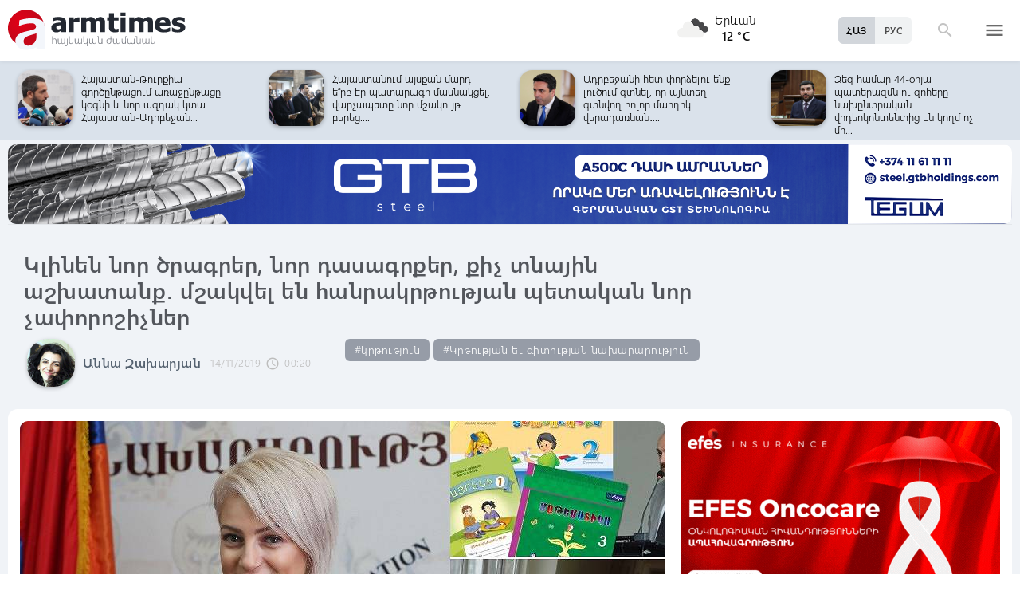

--- FILE ---
content_type: text/html; charset=UTF-8
request_url: https://www.armtimes.com/hy/article/173773
body_size: 15657
content:
<!DOCTYPE html>
<html lang="hy">
<head>
  <meta charset="utf-8" />
  <meta http-equiv="X-UA-Compatible" content="IE=edge,chrome=1" />
  <meta name="viewport" content="width=device-width, initial-scale=1.0, maximum-scale=1.0" />
  <title>Կլինեն նոր ծրագրեր, նոր դասագրքեր, քիչ տնային աշխատանք․ մշակվել են հանրակրթության պետական նոր չափորոշիչներ</title>
  <meta name="description" content="Եվ կարեւոր է, որ մենք փորձում ենք ոչ թե առարկաներ ավելացնել, այլ թեմաները ինտեգրել առարկաների մեջ: Այդ փաստաթղթում մշակվել է, թե դպրոցը ավարտելուց հետո աշակերտը ինչ կարողություն պետք է ունենա։ " />
  <meta content="ovgVYcZz2ORmTYUWl14ZQbbm0uFkOi0qLG1aAVrl" name="csrf-token" />
  
  <link rel="apple-touch-icon" sizes="57x57" href="/assets/ico/apple-icon-57x57.png">
  <link rel="apple-touch-icon" sizes="60x60" href="/assets/ico/apple-icon-60x60.png">
  <link rel="apple-touch-icon" sizes="72x72" href="/assets/ico/apple-icon-72x72.png">
  <link rel="apple-touch-icon" sizes="76x76" href="/assets/ico/apple-icon-76x76.png">
  <link rel="apple-touch-icon" sizes="114x114" href="/assets/ico/apple-icon-114x114.png">
  <link rel="apple-touch-icon" sizes="120x120" href="/assets/ico/apple-icon-120x120.png">
  <link rel="apple-touch-icon" sizes="144x144" href="/assets/ico/apple-icon-144x144.png">
  <link rel="apple-touch-icon" sizes="152x152" href="/assets/ico/apple-icon-152x152.png">
  <link rel="apple-touch-icon" sizes="180x180" href="/assets/ico/apple-icon-180x180.png">
  <link rel="icon" type="image/png" sizes="192x192"  href="/assets/ico/android-icon-192x192.png">
  <link rel="icon" type="image/png" sizes="32x32" href="/assets/ico/favicon-32x32.png">
  <link rel="icon" type="image/png" sizes="96x96" href="/assets/ico/favicon-96x96.png">
  <link rel="icon" type="image/png" sizes="16x16" href="/assets/ico/favicon-16x16.png">
  <link rel="manifest" href="/assets/ico/manifest.json">
  <meta name="msapplication-TileColor" content="#ffffff">
  <meta name="msapplication-TileImage" content="/assets/ico/ms-icon-144x144.png">
  <meta name="theme-color" content="#ffffff">
  <link rel="stylesheet" type="text/css" href="/assets/css/application.css?v=4" />
  <link href="https://fonts.googleapis.com/icon?family=Material+Icons" rel="stylesheet">
  <link rel="publisher" href="https://plus.google.com/+ArmtimesNewspaper">
  <meta property="fb:admins" content="1020410409">
<meta property="fb:app_id" content="1465201973691735">
<meta property="og:site_name" content="Armtimes.com">
<meta property="og:type" content="article"> 
<meta property="og:url" content="https://armtimes.com/hy/article/173773"> 
<meta property="og:title" content="Կլինեն նոր ծրագրեր, նոր դասագրքեր, քիչ տնային աշխատանք․ մշակվել են հանրակրթության պետական նոր չափորոշիչներ"> 
<meta property="og:description" content="Եվ կարեւոր է, որ մենք փորձում ենք ոչ թե առարկաներ ավելացնել, այլ թեմաները ինտեգրել առարկաների մեջ: Այդ փաստաթղթում մշակվել է, թե դպրոցը ավարտելուց հետո աշակերտը ինչ կարողություն պետք է ունենա։"> 
<meta property="og:image" itemprop="image" content="https://armtimes.com/static/article/17/37/73/173773.jpg"> 
<!-- <meta property="article:published_time" content="2016-08-26T22:48:51+04:00">
<meta property="article:modified_time" content="2016-08-26T22:48:51+04:00"> -->
<meta property="article:publisher" content="https://www.facebook.com/armtimes.hy">    <script>window.yaContextCb = window.yaContextCb || []</script>
</head>

<body>

<div data-id="11" class="ad background-ad"><style>
		.rail-container {
			position: sticky;
			left: 0;
			right: 0;
			top: 0;
			z-index: 999;
		}

		.rail {
			background-color:#f4f4f4;
			position: absolute;
			height: 100vh;
			width: calc((100vw - 1280px) / 2);
                        object-fit: contain;
		}

		.rail.left {
			left: auto;
			right: 100%;
			padding:0;
		}

		.rail.right {
			left: 100%;
			right: auto;
			padding:0;
		}
	</style>

	<div class="container rail-container">
		<a href="https://conversebank.onelink.me/aoEW/qwmx2szo" target="blank">
                        <img src="https://armtimes.com/static/content/azds/converse-1.gif" class="rail left" />
		</a>
		<a href="https://conversebank.onelink.me/aoEW/qwmx2szo" target="blank">
                        <img src="https://armtimes.com/static/content/azds/converse-1.gif" class="rail right" />
		</a>
	</div></div><div id="fb-root"></div>
    <!-- header start -->

<header class="top-menu shadow-sm">
	<div class="progress absolute hiddendiv">
	  <div class="indeterminate"></div>
	</div>
	<div class="container row menu-cont">
		<div class="col s2 m5 l5 marg-top-9 ">
			<a href="/hy" class="hide-on-small-only"><img src="/assets/images/logo.svg" class="mainlogo"></a>
			<a href="/hy" class="marg-top-6 minlogo show-on-small-only hide-on-med-and-up"><img src="/assets/images/minlogo.svg" alt=""></a>
		</div>
		<div class="col s7 m5 l4 right-align valign-wrapper meteo">

			<img src="http://openweathermap.org/img/wn/04n@2x.png" width="56px">
			<p class="weathercel  center-align"> Երևան <br> <strong> 12 °C </strong></p>
		</div>
		<div class="col s3 m2 l3 valign-wrapper searchmenu">

			<div class="language right pad-right-12">
														<a href="/ru/article/173773" class="bold col  right marg-0">РУС</a>
																			<a href="#" class="bold col  right marg-0 selected">ՀԱՅ</a>
												</div>

			<div class="dropdown">
				<i id="search-icon" class="dropicon material-icons"><span>search</span><span>close</span></i>
				<div class="searchcont dropcontainer shadow-sm ">
					<div class="container row">
						<div class="input-field col s12 m9 l10 marg-0">
							<form action="/hy/search" method="get" accept-charset="utf-8">
								<i class="material-icons prefix">search</i>
								<input id="icon_prefix" name="q" type="text" class="validate" placeholder="որոնել...">
							</form>
						</div>
						
					</div>
				</div>
			</div>

			<div class="dropdown">
				<i id="menu-icon" data-open="menu" data-close="close" class="dropicon  material-icons "><span>menu</span><span>close</span></i>
				<div class="dropcontainer shadow menucont">
					<ul class="container">
																		<li class="col s12 m6 l3">
							<h4>
								<a href="/hy/article/politics" class="medfont">Քաղաքական</a>
							</h4>
							<div class="menu-tags smooth">
																								<a href="/hy/hashtag/Parliament">#Ազգային ժողով</a>
																																<a href="/hy/hashtag/yntrutyunner">#ընտրություններ</a>
																																<a href="/hy/hashtag/kusaktsutyunner">#կուսակցություններ</a>
																							</div>
						</li>
																								<li class="col s12 m6 l3">
							<h4>
								<a href="/hy/article/economy" class="medfont">Տնտեսություն</a>
							</h4>
							<div class="menu-tags smooth">
																								<a href="/hy/hashtag/ardyunaberutyun">#արդյունաբերություն</a>
																																<a href="/hy/hashtag/gyughatntesutyun">#գյուղատնտեսություն</a>
																																																<a href="/hy/hashtag/budget">#բյուջե</a>
																																<a href="/hy/hashtag/banker">#բանկեր</a>
																							</div>
						</li>
																								<li class="col s12 m6 l3">
							<h4>
								<a href="/hy/article/society" class="medfont">Հասարակություն</a>
							</h4>
							<div class="menu-tags smooth">
																								<a href="/hy/hashtag/zangvatsayinmijotsarum">#զանգվածային միջոցառում</a>
																																<a href="/hy/hashtag/aghqatutyun">#աղքատություն</a>
																																<a href="/hy/hashtag/transport">#տրանսպորտ</a>
																																<a href="/hy/hashtag/krtutyun">#կրթություն</a>
																																<a href="/hy/hashtag/aroghjapahutyun">#առողջապահություն</a>
																							</div>
						</li>
																								<li class="col s12 m6 l3">
							<h4>
								<a href="/hy/article/culture" class="medfont">Մշակույթ</a>
							</h4>
							<div class="menu-tags smooth">
																								<a href="/hy/hashtag/tatron">#թատրոն</a>
																																<a href="/hy/hashtag/kino">#կինո</a>
																																<a href="/hy/hashtag/grakanutyun">#գրականություն</a>
																																<a href="/hy/hashtag/kerparvest">#կերպարվեստ</a>
																																<a href="/hy/hashtag/ergarvest">#երգարվեստ</a>
																							</div>
						</li>
																								<li class="col s12 m6 l3">
							<h4>
								<a href="/hy/article/rights" class="medfont">Իրավունք</a>
							</h4>
							<div class="menu-tags smooth">
																								<a href="/hy/hashtag/spanutyun">#սպանություն</a>
																																<a href="/hy/hashtag/hartsaqnnutyun">#հարցաքննություն</a>
																																<a href="/hy/hashtag/kalanq">#կալանք</a>
																																<a href="/hy/hashtag/vostikanutyun">#ՀՀ ոստիկանություն</a>
																																<a href="/hy/hashtag/datakannist">#դատական նիստ</a>
																							</div>
						</li>
																								<li class="col s12 m6 l3">
							<h4>
								<a href="/hy/article/world" class="medfont">Միջազգային</a>
							</h4>
							<div class="menu-tags smooth">
																								<a href="/hy/hashtag/eatm">#ԵԱՏՄ</a>
																																<a href="/hy/hashtag/taratsashrjan">#տարածաշրջան</a>
																																<a href="/hy/hashtag/Evramiutyun">#Եվրամիություն</a>
																																<a href="/hy/hashtag/RusastaniDashnutyun">#Ռուսաստանի Դաշնություն</a>
																																<a href="/hy/hashtag/AMN">#ԱՄՆ</a>
																							</div>
						</li>
																								<li class="col s12 m6 l3">
							<h4>
								<a href="/hy/article/sport" class="medfont">Սպորտ</a>
							</h4>
							<div class="menu-tags smooth">
																								<a href="/hy/hashtag/haykakansport">#հայկական սպորտ</a>
																																<a href="/hy/hashtag/Olimpiakankhagher">#Օլիմպիական խաղեր</a>
																																<a href="/hy/hashtag/football">#ֆուտբոլ</a>
																																<a href="/hy/hashtag/shakhmat">#շախմատ</a>
																							</div>
						</li>
																								<li class="col s12 m6 l3">
							<h4>
								<a href="/hy/article/official" class="medfont">Պաշտոնական</a>
							</h4>
							<div class="menu-tags smooth">
																								<a href="/hy/hashtag/nshanakumner">#նշանակումներ</a>
																																<a href="/hy/hashtag/azatumner">#ազատումներ</a>
																																<a href="/hy/hashtag/aytser">#այցեր</a>
																																<a href="/hy/hashtag/handipumner">#հանդիպումներ</a>
																																<a href="/hy/hashtag/voroshumner">#որոշումներ</a>
																							</div>
						</li>
																																																																								<li class="col s12 m6 l3">
							<h4>
								<a href="/hy/article/editorial" class="medfont">Խմբագրական</a>
							</h4>
							<div class="menu-tags smooth">
																								<a href="/hy/hashtag/ynddimutyun">#ընդդիմություն</a>
																																<a href="/hy/hashtag/HHkarravarutyun">#ՀՀ կառավարություն</a>
																																<a href="/hy/hashtag/kusaktsutyunner">#կուսակցություններ</a>
																																<a href="/hy/hashtag/Tavshyaheghapohkutyun">#թավշյա հեղափոխություն</a>
																							</div>
						</li>
																								<li class="col s12 m6 l3">
							<h4>
								<a href="/hy/article/healthcare" class="medfont">Առողջապահություն</a>
							</h4>
							<div class="menu-tags smooth">
																								<a href="/hy/hashtag/patvastum">#պատվաստում</a>
																																<a href="/hy/hashtag/MinistryofHealthcare">#Առողջապահության նախարարություն</a>
																																<a href="/hy/hashtag/ArsenTorosyan">#Արսեն Թորոսյան</a>
																																<a href="/hy/hashtag/bzhshkakankentron">#բժշկական կենտրոն</a>
																							</div>
						</li>
																								<li class="col s12 m6 l3">
							<h4>
								<a href="/hy/article/education" class="medfont">Կրթություն</a>
							</h4>
							<div class="menu-tags smooth">
																								<a href="/hy/hashtag/Mankapartez">#մանկապարտեզ</a>
																																<a href="/hy/hashtag/dprocner">#դպրոցներ</a>
																																<a href="/hy/hashtag/KGN">#Կրթության եւ գիտության նախարարություն</a>
																																<a href="/hy/hashtag/buh">#բուհ</a>
																							</div>
						</li>
																																									</ul>
				</div>
			</div>

		</div>
	</div>
</header>
<!-- header end -->
    <div class="slider-cont article ">

	<div id="top-slider-cont" class=" slider-cont owl-cont">
    <div class="container">
      <div id="top-slider" class="row">
                        <div class="item ">
            <div class="col s4 slide-img ">
                                                <img src="/static/article/32/97/45/s-329745.jpg" class="circle w100 shadow">
                                
            </div>
            <a href="/hy/article/329745"  class="col s8 smallfont marg-0  pad-top-3">Կաշառքը ստանալուց անմիջապես հետո ՊԵԿ գլխավոր օպերլիազորներ են ձերբակալվել</a>
        </div>
                        <div class="item ">
            <div class="col s4 slide-img ">
                                                <img src="/static/article/32/97/18/s-329718.jpg" class="circle w100 shadow">
                                
            </div>
            <a href="/hy/article/329718"  class="col s8 smallfont marg-0  pad-top-3">Ucom-ի ֆիքսված կապի ցանցի ծառայությունները հասանելի են Զովունիում</a>
        </div>
                        <div class="item ">
            <div class="col s4 slide-img ">
                                                <img src="/static/article/32/97/36/s-329736.jpg" class="circle w100 shadow">
                                
            </div>
            <a href="/hy/article/329736"  class="col s8 smallfont marg-0  pad-top-3">Աբովյանին կվերադարձվի զբոսայգու տարածք հանդիսացած հողամասը․ համայնքապետի հետ...</a>
        </div>
                        <div class="item ">
            <div class="col s4 slide-img ">
                                                <img src="/static/article/32/97/30/s-329730.jpg" class="circle w100 shadow">
                                
            </div>
            <a href="/hy/article/329730"  class="col s8 smallfont marg-0  pad-top-3">Վալերի Օսիպյանին ու կինը հրավիրվել են Գլխավոր դատախազություն</a>
        </div>
                        <div class="item ">
            <div class="col s4 slide-img ">
                                                <img src="/static/article/32/97/25/s-329725.jpg" class="circle w100 shadow">
                                
            </div>
            <a href="/hy/article/329725"  class="col s8 smallfont marg-0  pad-top-3">Հայաստան-Թուրքիա գործընթացում առաջընթացը կօգնի և նոր ազդակ կտա Հայաստան-Ադրբեջան...</a>
        </div>
                        <div class="item ">
            <div class="col s4 slide-img ">
                                                <img src="/static/article/32/97/24/s-329724.jpg" class="circle w100 shadow">
                                
            </div>
            <a href="/hy/article/329724"  class="col s8 smallfont marg-0  pad-top-3">Հայաստանում այսքան մարդ ե՞րբ էր պատարագի մասնակցել, վարչապետը նոր մշակույթ բերեց....</a>
        </div>
                        <div class="item ">
            <div class="col s4 slide-img ">
                                                <img src="/static/article/32/97/23/s-329723.jpg" class="circle w100 shadow">
                                
            </div>
            <a href="/hy/article/329723"  class="col s8 smallfont marg-0  pad-top-3">Ադրբեջանի հետ փորձելու ենք լուծում գտնել, որ այնտեղ գտնվող բոլոր մարդիկ վերադառնան․...</a>
        </div>
                        <div class="item ">
            <div class="col s4 slide-img ">
                                                <img src="/static/article/32/97/15/s-329715.jpg" class="circle w100 shadow">
                                
            </div>
            <a href="/hy/article/329715"  class="col s8 smallfont marg-0  pad-top-3">Ձեզ համար 44-օրյա պատերազմն ու զոհերը նախընտրական վիդեոկոնտենտից էն կողմ ոչ մի...</a>
        </div>
                        <div class="item ">
            <div class="col s4 slide-img ">
                                                <img src="/static/article/32/97/10/s-329710.jpg" class="circle w100 shadow">
                                
            </div>
            <a href="/hy/article/329710"  class="col s8 smallfont marg-0  pad-top-3">Դավթաշենի կամրջի տակ հայտնաբերվել է տղամարդու մարմին</a>
        </div>
                        <div class="item ">
            <div class="col s4 slide-img ">
                                                <img src="/static/article/32/97/11/s-329711.jpg" class="circle w100 shadow">
                                
            </div>
            <a href="/hy/article/329711"  class="col s8 smallfont marg-0  pad-top-3">Մեկնարկել են Հայաստանի խորհրդարանի 8-րդ գումարման վերջին նստաշրջանի աշխատան...</a>
        </div>
                        <div class="item ">
            <div class="col s4 slide-img ">
                                                <img src="/static/article/32/97/09/s-329709.jpg" class="circle w100 shadow">
                                
            </div>
            <a href="/hy/article/329709"  class="col s8 smallfont marg-0  pad-top-3">Սպիտակի թիվ 3 մանկապարտեզը կառուցվել և հագեցվել է գույքով. վարչապետը տեսանյութ...</a>
        </div>
                        <div class="item ">
            <div class="col s4 slide-img ">
                                                <img src="/static/article/32/97/01/s-329701.jpg" class="circle w100 shadow">
                                
            </div>
            <a href="/hy/article/329701"  class="col s8 smallfont marg-0  pad-top-3">Բարի լույս, լավ օր և սիրում եմ բոլորիդ. Նիկոլ Փաշինյան</a>
        </div>
                        <div class="item ">
            <div class="col s4 slide-img ">
                                                <img src="/static/article/32/97/00/s-329700.jpg" class="circle w100 shadow">
                                
            </div>
            <a href="/hy/article/329700"  class="col s8 smallfont marg-0  pad-top-3">Արժանապատվության ո՞ր դրսևորմամբ տարածաշրջանի ամենաաղքատ երկրում Քոչարյանները...</a>
        </div>
                        <div class="item ">
            <div class="col s4 slide-img ">
                                                <img src="/static/article/32/96/96/s-329696.jpg" class="circle w100 shadow">
                                
            </div>
            <a href="/hy/article/329696"  class="col s8 smallfont marg-0  pad-top-3">Էլեմենտար պարկեշտության պարագայում Օսկանյանը պետք է ամաչեր մեր գլխին բերած «դիվանագիտական...</a>
        </div>
                        <div class="item ">
            <div class="col s4 slide-img ">
                                                <img src="/static/article/32/96/83/s-329683.jpg" class="circle w100 shadow">
                                
            </div>
            <a href="/hy/article/329683"  class="col s8 smallfont marg-0  pad-top-3">Սամվել Կարապետյանը վերադարձել է տուն․ կրկին տնային կալանք է կիրառվել</a>
        </div>
                        <div class="item ">
            <div class="col s4 slide-img ">
                                                <img src="/static/article/32/96/79/s-329679.jpg" class="circle w100 shadow">
                                
            </div>
            <a href="/hy/article/329679"  class="col s8 smallfont marg-0  pad-top-3">Ես ու իմ աշխարհի գանձը․ Գևորգ Սուջյանը որդու հետ լուսանկար է հրապարակել</a>
        </div>
                        <div class="item ">
            <div class="col s4 slide-img ">
                                                <img src="/static/article/32/96/78/s-329678.jpg" class="circle w100 shadow">
                                
            </div>
            <a href="/hy/article/329678"  class="col s8 smallfont marg-0  pad-top-3">Լրագրողների «խայտառակ բացահայտումը»․ Չախոյան</a>
        </div>
                        <div class="item ">
            <div class="col s4 slide-img ">
                                                <img src="/static/article/32/96/72/s-329672.jpg" class="circle w100 shadow">
                                
            </div>
            <a href="/hy/article/329672"  class="col s8 smallfont marg-0  pad-top-3">Հերիք է հա, անընդհատ Փաշինյան, Փաշինյան, ինքն ի՞նչ կապ ունի, եկեղեցի է, պատարագ...</a>
        </div>
                        <div class="item ">
            <div class="col s4 slide-img ">
                                                <img src="/static/article/32/96/68/s-329668.jpg" class="circle w100 shadow">
                                
            </div>
            <a href="/hy/article/329668"  class="col s8 smallfont marg-0  pad-top-3">Կանգնեց մորս սիրտը, որի մեջ տեղավորվում էինք բոլորս. Զառա Արամյանի դուստրը հայտնել...</a>
        </div>
                        <div class="item ">
            <div class="col s4 slide-img ">
                                                <img src="/static/article/32/96/60/s-329660.jpg" class="circle w100 shadow">
                                
            </div>
            <a href="/hy/article/329660"  class="col s8 smallfont marg-0  pad-top-3">Տեր Ավետիս ավագ քահանա Դանիելյանը միացել է ՀԱԵ բարենորոգման նախաձեռնության�...</a>
        </div>
            </div>  
    </div>
</div>	<div class="container pad-top-6">
		<div data-id="16" class="ad "><a href='https://gtbholdings.com/' class='links'  target='_blank'  rel='nofollow'><img src="/static/ad/49/6238b41582c379383a24ff538c705fc3.png" width="100%" height="" alt=""  style="cursor:pointer"></a></div>	</div>
	<!-- Article Page Start -->
	<div class="container row titlecontainer ">
		<div class="titlecont col s12 m8 l9">
			<h1 class="article-title">Կլինեն նոր ծրագրեր, նոր դասագրքեր, քիչ տնային աշխատանք․ մշակվել են հանրակրթության պետական նոր չափորոշիչներ</h1>
			<div class="datetab row">
								<div class="article-author s12 m8 l3">
					<img src="/static/authors/s-3.jpg" class="shadow">
					<a href="/hy/authors/3" class="bold">Աննա Զախարյան</a>
				</div>
								<div class="grey-text text-lighten-1 article">
					<span class="datetext">14/11/2019</span>
					<i class="material-icons">schedule</i><span class="datetext">00:20</span>
				</div>
								<div class="article-tags smooth s12 m8 l6">
																	<a href="/hy/hashtag/krtutyun">#կրթություն</a>
																							<a href="/hy/hashtag/KGN">#Կրթության եւ գիտության նախարարություն</a>
															</div>
							</div>
		</div>
	</div>
	<div class="container row pad-bot-12">
			</div>
	<div class="container row mainnewscont">
		<div class="col s12 m12 l8 pad-left-0 mainnews">
			<!-- <img src="/static/image.jpg" class="w100"> -->
					    					<img src="/static/article/17/37/73/173773.jpg?0d2a558f" class="w100">
										<div class="pad-all-0">
							</div>
						<p>Դպրոցական երեխա ունեցող ծնողների դժգոհությունները հիմնականում եւ արդեն տարիներ շարունակ նույնաբովանդակ են․ նրանք բողոքում են անհաջող դասագրքերից ու ուսումնական ծրագրերից, երեխաներին գերծանրաբեռնելուց եւ տնային առաջադրանքների մեծ ծավալից ու բարդությունից, որոնցից երբեմն նույնիսկ իրենք են դժվարությամբ գլուխ հանում։</p>
<p>&laquo;Տնային առաջադրանքները շատ են, բարդ եւ անիմաստ։ Օրինակ &laquo;Մայրենիից&raquo; կան առաջադրանքներ, որոնք կարող են բանավոր արվել, բայց հանձնարարում են գրավոր։ Երեխայի համար անհասանելի առաջադրանքներ են ։ Շատ դեպքերում նույնիսկ ես եմ երկար մտածում այդ առաջադրանքների ուղղությամբ։ Ամեն օր մեկ-երկու թերթ տնային առաջադրանք ենք գրում։ Մյուս առարկաների դեպքում էլ, դասերը պատմելուց բացի, հանձնարարում են դասի վերջում նշված հարցերին գրավոր պատասխանել։ Այդ ամենը երկար ժամանակ է պահանջում&raquo;,- ասում է &nbsp;հինգերորդ դասարանցի աշակերտի մայր Քիստինե Մանուկյանը։</p>
									<!--  AdRiver code START. Type:AjaxJS Site: Armtimes BN:7 -->
									<div id="adriver_banner_519219647" style="padding:0"></div>
									<script type="text/javascript">
									new adriver("adriver_banner_519219647", {sid:216566, bt:52, bn:7});
									</script>

									<!--  AdRiver code END  -->
								
<p>Ժամը 07։30-ին, ըստ նրա, երեխան արթնանում է, 14։00-ին վերադառնում դպրոցից, իսկ դրանից հետո էլ մի քանի ժամ տրամադրում տնային առաջադրանքները կատարելուն։ &laquo;Երկու ժամ հնարավոր չի լինում դասերից կտրվի, հանգստանա։ Ժամը 23։00-24։00-ին հազիվ ավարտում ենք։ Երբ ուսուցիչներին հայտնում ենք մեր դժգոհությունը, պատասխանում են, որ ծրագրերն են այդպիսին&raquo;,- նշում է նա։</p>
<p>ՀՀ կրթության, գիտության, մշակույթի եւ սպորտի նախարարությունում քաջատեղյակ են դասագրքերի եւ ուսումնական ծրագրերի հետ կապված դժգոհություններին: Ավելին, այստեղ արդեն նախաձեռնել են համապատասխան փոփոխություններ: Գերատեսչությունը մշակել է հանրակրթության պետական նոր չափորոշիչներ, ինչին հաջորդելու են առարկայական չափորոշիչների, ծրագրերի փոփոխությունը, ապա եւ նոր դասագրքերի, դասավանդման եւ ուսումնառության նյութերի մշակումը։ Զուգահեռաբար պետք է իրականացվեն ուսուցիչների վերապատրաստումներ։ Նախատեսվում է գործընթացի ավարտին ունենալ նաեւ ինտեգրված առարկաներ, աշակերտի կրճատված ծանրաբեռնվածություն դպրոցում ու տանը։</p>
<p>Պետական չափորոշիչներով, ըստ կրթության, գիտության, մշակույթի եւ սպորտի նախարարի տեղակալ Արեւիկ Անափիոսյանի, սահմանվում է, թե մենք ինչ քաղաքացի ենք ուզում ունենալ։ &laquo;Կարեւոր է, որ քննական մտածողություն ունենան, որ կարողանան ՍՏԵՄ առարկաները՝ բնագիտության եւ մաթեմատիկայի բլոկի, լավ սովորենք։ Մեր պետությունը ասում է՝ մենք ուզում ենք բարձր տեխնոլոգիաների աշխարհում առաջամարտիկ լինել, եւ հանրակրթությունում հիմա ստեղծում ենք այդ հենքը, որպեսզի կարողանանք հասնել դրան։ Եվ կարեւոր է, որ մենք փորձում ենք ոչ թե առարկաներ ավելացնել, այլ թեմաները ինտեգրել առարկաների մեջ: Այդ փաստաթղթում մշակվել է, թե դպրոցը ավարտելուց հետո աշակերտը ինչ կարողություն պետք է ունենա։ Բացի այդ, մշակել ենք ուսումնառության վերջնարդյունքներ՝ ըստ դպրոցների՝ տարրական, միջին եւ ավագ&raquo;,- ասաց նախարարի տեղակալը։</p>
<p>Գործող չափորոշիչներով՝ ուսումնառության վերջնարդյունքներն ըստ բնագավառների են, եւ Անափիոսյանի դիտարկմամբ, այժմ սովորողին տրամադրվող գիտելիքը շատ աբստրակտված է, չկան միջառարկայական կապերը: &nbsp;&laquo;Նոր չափորոշիչներով՝ միեւնույն թեման, օրինակ՝ առողջ ապրելակերպ, հնարավոր է ուսումնասիրել եւ &laquo;Ես եւ շրջակա աշխարհը&raquo; առարկայի շրջանակներում, եւ մաթեմատիկայի, մայրենիի, քիմիայի, ֆիզիկայի ու կենսաբանության։ Դպրոցին մոտենում ենք ոչ թե առարկաներով, այլ ընդհանրական եւ փորձում ենք ամեն ինչի մասին այնտեղ խոսել ինտեգրացված եւ միջառարկայական կապերով: Մեր մոտեցումը դա է եւ նպատակը հետեւյալն է՝ երեխաների ծանրաբեռնվածությունը կրճատել, ավելացնել պրակտիկ գիտելիքները, ինտեգրացված առարկաներ ունենալով՝ հնարավորինս կրճատել ծանրաբեռնվածությունը տնային առարկաների մասով, որը իհարկե, կապվում է մեթոդների հետ, եւ մեծացնել դպրոցական բաղադրիչը, տալ դպրոցին հնարավորություն, որ ինքն ընտրի, թե ինչ առարկա է ուզում դասավանդվի։ Եվ հինգերորդ կարեւոր փոփոխությունը․ մենք ուսումնական պլանի մաս ենք դարձնում խմբակները, որ յուրաքանչյուր աշակերտ առնվազն մեկ խմբակում ընդգրկվելու հնարավորություն ունենա: Իհարկե, սրա ֆինանսական հաշվարկներն էլ կան, կարծում եմ՝ կկարողանանք իրականացնել&raquo;,- մանրամասնեց փոխնախարարը։</p>
<p>Կրթական գերատեսչությունն այժմ առարկայական չափորոշիչների մասնագետների հավաքագրման փուլն է ավարտում։ &laquo;Հիմա մենք մեր թիմերի առջեւ դրել ենք խնդիր, որ դուք պետք է կապեք ցանկացած բան, որ աշակերտը սովորում, ուսումնասիրում է, իր առօրյա կյանքի հետ անցյալում, այսօր կամ ապագայում&raquo;,- ընտրված սկզբունքը շեշտեց Արեւիկ Անափիոսյանը։</p>
<p>Նրա փոխանցմամբ, որոշակի նորամուծություն է նախատեսվում նաեւ ավագ դպրոցում։ Հումանիտար հոսքում սովորողների համար կլինեն որոշակի պարտադիր դասաժամեր բնագիտական առարկաներից՝ դրանց մասին գոնե նվազագույն պատկերացում ունենալու համար։ Նույնկերպ էլ բնագիտական հոսքի աշակերտները պարտադիր կուսումնասիրեն հումանիտար առարկաներ։ &laquo;Կլինի նաեւ դպրոցական բաղադրիչ բավականին մեծ քանակությամբ, որ այն հոսքը, որն աշակերտն ընտրել է եւ իրեն հետաքրքիրէ, բայց ժամերը չեն բավարարում, կարողանա դպրոցական բաղադրիչի հաշվին ավելացնել։ Ոչ թե գնալ մասնավորի մոտ պարապելու, այլ իր դպրոցում իր ժամերը ավելացնելու հաշվին կարողանա իրեն ինչպետք է, վերցնել&raquo;,- ասաց փոխնախարարը։</p>
<p>&laquo;Հանրային քաղաքականության ինստիտուտ&raquo; հասարակական կազմակերպության կրթության ոլորտի հետազոտող Գոհարիկ Տիգրանյանը ծանոթ է մշակված փաստաթղթին։ Ասում է՝ առաջարկություններ ստանալու նպատակով գերատեսչությունն այն ուղարկել է ՀԿ-ներին։ Բացի այդ, ինքը նույնպես մասնակցել է մարդու իրավունքների բաժնին առնչվող քննակումներին։ Տիգրանյանը, սակայն, չի ցանկանում մանրամասն խոսել հանրակրթական պետական չափորոշիչների բովանդակության մասին՝ բացատրելով, որ փաստաթուղթը դեռ հրապարակված չէ ու հնարավոր է ենթարկվի որոշակի փոփոխությունների։ Նա միայն նշում է, որ մի շարք առավելություններով հանդերձ, նոր չափորոշիչներն, իր կարծիքով, փոքր-ինչ &laquo;կաղում&raquo; են։ Բայց ՀԿ ներկայացուցիչը տեսել է նախարարության՝ տեսակետներ լսելու պատրաստակամություն եւ հույս ունի, որ ներկայացված առաջարկներն ու դիտողությունները հաշվի կառնվեն։&nbsp; &laquo;Մեծ հաշվով պետական չափորոշիչը ցույց է տալիս, թե ինչ վերջնարդյունք պետք է ունենալ հանրակրթության տարբեր աստիճաններում, այս դեպքում՝ տարրական, միջին եւ ավագ դասադարաններում&raquo;,- ընդգծում է նա։</p>
<p>Գոհարիկ Տիգրանյանի դիտարկմամբ, ներկայիս չափորոշիչները հեռու են իրավունքահեն լինելուց, եւ միջազգային փաստաթղթերը, որոնց պետությունը հարում է, չափորոշիչներում արտացոլված չեն։ Նա նաեւ նկատում է, որ դասագրքերն էլ իենց հերրթին չեն համապատասանում գործող չափորոշիչներին, առնվազն հասարակագիտություն առարկայի դեպքում, որն ինքը ուսումնասիրել է։&nbsp; Առարկան մատուցվում է խրթին լեզվով, հաճախ ուսուցչից իրավական գիտելիքներ է պահանջում,&nbsp; սովորողի մոտ քննադատական եւ վերլուծական մտածողությունը չի առաջացնում։&nbsp; &laquo;Անգամ ես, որ մի քիչ իրավական կրթություն ունեմ, ես ինքս շատ բաներ չէի հասկանում կարդալիս&raquo;,- դասագրքի բարդությունը նկարագրելով՝ ասաց մեր զրուցակիցը։</p>
<p>Նոր չափորոշիչներում, ըստ նրա, մարդու իրավունքներն ավելի շատ են կարեւորվել, ուղղակի փաստաթուղթն այդ առոմով հղկվելու տեղ ունի։ &nbsp;&laquo;Պետք է շատ նրբորեն մոտենալ մարդու իրավունքներին եւ կրթությանը, որովհետեւ մարդու իրավունքներն իրենց հետ բերում են մասնակցայնություն, եւ այդ չափորոշիչն այն չափորոշին է, որով դու ուսուցչից, նրա օգնականից, մեթոդաբանից եւ մյուսներից պահանջելու ես վերջնարդյունք, տալու ես կրթության գլոբալ կոնցեպտ։ Հույս ունեմ, որ մարդու իրավունքները իրական հենքի վրա կլինեն&raquo;,- ընդգծեց &laquo;Հանրային քաղաքականության ինստիտուտ&raquo; հասարակական կազմակերպության կրթության ոլորտի հետազոտող Գոհարիկ Տիգրանյանը։</p>
<p>&nbsp;</p>
<p><em>Այս հրապարակումը պատրաստվել է Եվրոպական միության եւ &laquo;Բաց հասարակության հիմնադրամներ - Հայաստան&raquo;-ի ֆինանսական աջակցությամբ։ Հրապարակման բովանդակության պատասխանատվությունը կրում է հեղինակը եւ այն չի արտացոլում Եվրոպական միության եւ &laquo;Բաց հասարակության հիմնադրամներ &ndash; Հայաստան&raquo;-ի տեսակետները:</em></p>
			<a class="telegram_btn" href="https://t.me/armtimes_com" target="_blank">«Հայկական Ժամանակ»-ը Telegram-ում</a>
			<!-- social share icons -->
			<div class="row">
				<div class="col s12 m6 l2 grey-text" style="margin-top:20px; cursor: pointer;" onclick="javascript:window.print()">
					<i class="material-icons" style="font-size:18px; vertical-align: middle;">&#xE8AD;</i> <span class="smallfont">Տպել</span>
				</div>
				<div class="col s12 m6 l2 marg-top-24 smallfont grey-text">
					16342 դիտում
				</div>
				<div class="col s12 m6 l8 share onerow right marg-top-24 marg-bot-24">
					<div class="right-align" style="line-height: 19px;">
						<div class="a2a_kit a2a_kit_size_32  a2a_default_style a2a_custom" >
    <a class="a2a_button_facebook"></a>
    <a class="a2a_button_facebook_messenger"></a>
    <a class="a2a_button_x"></a>
    <a class="a2a_button_telegram"></a>
    <a class="a2a_button_whatsapp"></a>
    <a class="a2a_button_viber"></a>
    <a class="a2a_button_email"></a>
    <a class="a2a_dd" href="https://www.addtoany.com/share"></a>
</div>

<script async src="https://static.addtoany.com/menu/page.js"></script>					</div>
				</div>
			</div>
			<div>
							</div>
		</div>

		<div class="col s12 m12 l4 rightnewscont  white-text pad-right-0">
    <div class="pad-bot-6">
        <div data-id="3" class="ad "><a href='https://www.efes.am/efesoncocare' class='links'  target='_blank'  rel='nofollow'><img src="/static/ad/44/86170f5c9ac0c151bcc83c7e6713c7bc.gif" width="100%" height="" alt=""  style="cursor:pointer"></a></div>    </div>
    <div class="pad-bot-6">
        <div data-id="4" class="ad "><a href='https://www.amiobank.am/news/281?utm_source=Armtimes_am&utm_medium=native_banners&utm_campaign=card_cashback' class='links'  target='_blank'  rel='nofollow'><img src="/static/ad/46/9b799cefed55c48f16bf1c9790f3256a.gif" width="100%" height="100%" alt=""  style="cursor:pointer"></a></div>    </div>
    <div class="pad-bot-18">
        <div data-id="17" class="ad "><a href='https://conversebank.onelink.me/aoEW/qwmx2szo' class='links'  target='_blank'  rel='nofollow'><img src="/static/ad/50/91409cd3760596989da86346d91786ff.png" width="100%" height="" alt=""  style="cursor:pointer"></a></div>    </div>
    <div class=" marg-bot-36">
        <div class="newsfeed ">
		<a href="/hy/article/329746" class="black-text"> 
		<div class="newsfeed-item">
			<div class="">
								<img src="/static/article/32/97/46/s-329746.jpg" class="w-full">
							</div>
			<div class="" >	
				<time class="grey-text text-lighten-1" style="display: flex; align-items:center ">
					<i class="material-icons">schedule</i>
					<span class="datetext">18:27, 19/01/2026</span>
				</time>
				<p class="marg-top-0 w100 smallfont clamp-hidden-4">Խնդիրը կլուծվի․ Հայաստանը հեղուկ գազը կներմուծի երկաթուղով՝ Ադրբեջանի տարածքով</p>	
			</div>
		</div>
	</a>
		<a href="/hy/article/329745" class="black-text"> 
		<div class="newsfeed-item">
			<div class="">
								<img src="/static/article/32/97/45/s-329745.jpg" class="w-full">
							</div>
			<div class="" >	
				<time class="grey-text text-lighten-1" style="display: flex; align-items:center ">
					<i class="material-icons">schedule</i>
					<span class="datetext">18:10, 19/01/2026</span>
				</time>
				<p class="marg-top-0 w100 smallfont clamp-hidden-4">Կաշառքը ստանալուց անմիջապես հետո ՊԵԿ գլխավոր օպերլիազորներ են ձերբակալվել</p>	
			</div>
		</div>
	</a>
		<a href="/hy/article/329742" class="black-text"> 
		<div class="newsfeed-item">
			<div class="">
								<img src="/static/article/32/97/42/s-329742.jpg" class="w-full">
							</div>
			<div class="" >	
				<time class="grey-text text-lighten-1" style="display: flex; align-items:center ">
					<i class="material-icons">schedule</i>
					<span class="datetext">17:42, 19/01/2026</span>
				</time>
				<p class="marg-top-0 w100 smallfont clamp-hidden-4">ՍԴ իրավական դիրքորոշումների կատարումը քաղաքական նպատակահարմարության հարց չէ, սահմանադրական պարտավորություն է</p>	
			</div>
		</div>
	</a>
		<a href="/hy/article/329740" class="black-text"> 
		<div class="newsfeed-item">
			<div class="">
								<img src="/static/article/32/97/40/s-329740.jpg" class="w-full">
							</div>
			<div class="" >	
				<time class="grey-text text-lighten-1" style="display: flex; align-items:center ">
					<i class="material-icons">schedule</i>
					<span class="datetext">17:13, 19/01/2026</span>
				</time>
				<p class="marg-top-0 w100 smallfont clamp-hidden-4">Նիկոլ Փաշինյանին կհանձնվի «Զայեդ» մարդկային եղբայրության 2026 մրցանակը՝ ի նշանավորումն խաղաղության հաստատման</p>	
			</div>
		</div>
	</a>
		<a href="/hy/article/329739" class="black-text"> 
		<div class="newsfeed-item">
			<div class="">
								<img src="/static/article/32/97/39/s-329739.jpg" class="w-full">
							</div>
			<div class="" >	
				<time class="grey-text text-lighten-1" style="display: flex; align-items:center ">
					<i class="material-icons">schedule</i>
					<span class="datetext">17:10, 19/01/2026</span>
				</time>
				<p class="marg-top-0 w100 smallfont clamp-hidden-4">Միգրացիայի և քաղաքացիության ծառայությունը գործում է բնականոն ռեժիմով</p>	
			</div>
		</div>
	</a>
		<a href="/hy/article/329738" class="black-text"> 
		<div class="newsfeed-item">
			<div class="">
								<img src="/static/article/32/97/38/s-329738.jpg" class="w-full">
							</div>
			<div class="" >	
				<time class="grey-text text-lighten-1" style="display: flex; align-items:center ">
					<i class="material-icons">schedule</i>
					<span class="datetext">16:57, 19/01/2026</span>
				</time>
				<p class="marg-top-0 w100 smallfont clamp-hidden-4">Կատարվում են քննչական գործողություններ․ ՔԿ-ն՝ Դեմոյանի բնակարանի խուզարկության մասին</p>	
			</div>
		</div>
	</a>
		<a href="/hy/article/329737" class="black-text"> 
		<div class="newsfeed-item">
			<div class="">
								<img src="/static/article/32/97/37/s-329737.jpg" class="w-full">
							</div>
			<div class="" >	
				<time class="grey-text text-lighten-1" style="display: flex; align-items:center ">
					<i class="material-icons">schedule</i>
					<span class="datetext">16:46, 19/01/2026</span>
				</time>
				<p class="marg-top-0 w100 smallfont clamp-hidden-4">Սարավան-Զանգեր, Ապարան-Արագած ճանապարհներին, Արթիկի տարածաշրջանի ավտոճանապարհներին բուք է</p>	
			</div>
		</div>
	</a>
		<a href="/hy/article/329736" class="black-text"> 
		<div class="newsfeed-item">
			<div class="">
								<img src="/static/article/32/97/36/s-329736.jpg" class="w-full">
							</div>
			<div class="" >	
				<time class="grey-text text-lighten-1" style="display: flex; align-items:center ">
					<i class="material-icons">schedule</i>
					<span class="datetext">16:27, 19/01/2026</span>
				</time>
				<p class="marg-top-0 w100 smallfont clamp-hidden-4">Աբովյանին կվերադարձվի զբոսայգու տարածք հանդիսացած հողամասը․ համայնքապետի հետ պայմանագիրն անվավեր է ճանաչվել</p>	
			</div>
		</div>
	</a>
		<a href="/hy/article/329735" class="black-text"> 
		<div class="newsfeed-item">
			<div class="">
								<img src="/static/article/32/97/35/s-329735.jpg" class="w-full">
							</div>
			<div class="" >	
				<time class="grey-text text-lighten-1" style="display: flex; align-items:center ">
					<i class="material-icons">schedule</i>
					<span class="datetext">16:09, 19/01/2026</span>
				</time>
				<p class="marg-top-0 w100 smallfont clamp-hidden-4">Դավիթ Համբարձումյանի խափանման միջոցը փոխվել է</p>	
			</div>
		</div>
	</a>
		<a href="/hy/article/329734" class="black-text"> 
		<div class="newsfeed-item">
			<div class="">
								<img src="/static/article/32/97/34/s-329734.jpg" class="w-full">
							</div>
			<div class="" >	
				<time class="grey-text text-lighten-1" style="display: flex; align-items:center ">
					<i class="material-icons">schedule</i>
					<span class="datetext">15:57, 19/01/2026</span>
				</time>
				<p class="marg-top-0 w100 smallfont clamp-hidden-4">Հարկային բարեփոխումների և ռիսկերի կառավարման խորհրդի նիստում նախանշվել են 2026-ի առաջնահերթությունները</p>	
			</div>
		</div>
	</a>
		<a href="/hy/article/329733" class="black-text"> 
		<div class="newsfeed-item">
			<div class="">
								<img src="/static/article/32/97/33/s-329733.jpg" class="w-full">
							</div>
			<div class="" >	
				<time class="grey-text text-lighten-1" style="display: flex; align-items:center ">
					<i class="material-icons">schedule</i>
					<span class="datetext">15:44, 19/01/2026</span>
				</time>
				<p class="marg-top-0 w100 smallfont clamp-hidden-4">Մաքսավորները թող ուշադիր լինեն՝ մի մասունք էլ չտարվի. Ալեքսանյանը՝ Եպիսկոպոսաց ժողովը դրսում անելու մասին</p>	
			</div>
		</div>
	</a>
		<a href="/hy/article/329732" class="black-text"> 
		<div class="newsfeed-item">
			<div class="">
								<img src="/static/article/32/97/32/s-329732.jpg" class="w-full">
							</div>
			<div class="" >	
				<time class="grey-text text-lighten-1" style="display: flex; align-items:center ">
					<i class="material-icons">schedule</i>
					<span class="datetext">15:30, 19/01/2026</span>
				</time>
				<p class="marg-top-0 w100 smallfont clamp-hidden-4">Դիլիջանի ոլորանում Man Van-ը ճանապարհի մաքրման աշխատանքներ իրականացնելիս կողաշրջվել է</p>	
			</div>
		</div>
	</a>
		<a href="/hy/article/329731" class="black-text"> 
		<div class="newsfeed-item">
			<div class="">
								<img src="/static/article/32/97/31/s-329731.jpg" class="w-full">
							</div>
			<div class="" >	
				<time class="grey-text text-lighten-1" style="display: flex; align-items:center ">
					<i class="material-icons">schedule</i>
					<span class="datetext">15:18, 19/01/2026</span>
				</time>
				<p class="marg-top-0 w100 smallfont clamp-hidden-4">Արամ Ղազարյանը՝ ՓԾ տնօրեն, Կամո Ցուցուլյանը՝ ոստիկանության պետ. ՀՀ վարչապետը որոշումներ է ստորագրել</p>	
			</div>
		</div>
	</a>
		<a href="/hy/article/329730" class="black-text"> 
		<div class="newsfeed-item">
			<div class="">
								<img src="/static/article/32/97/30/s-329730.jpg" class="w-full">
							</div>
			<div class="" >	
				<time class="grey-text text-lighten-1" style="display: flex; align-items:center ">
					<i class="material-icons">schedule</i>
					<span class="datetext">15:03, 19/01/2026</span>
				</time>
				<p class="marg-top-0 w100 smallfont clamp-hidden-4">Վալերի Օսիպյանը ու կինը հրավիրվել են Գլխավոր դատախազություն</p>	
			</div>
		</div>
	</a>
		<a href="/hy/article/329729" class="black-text"> 
		<div class="newsfeed-item">
			<div class="">
								<img src="/static/article/32/97/29/s-329729.jpg" class="w-full">
							</div>
			<div class="" >	
				<time class="grey-text text-lighten-1" style="display: flex; align-items:center ">
					<i class="material-icons">schedule</i>
					<span class="datetext">14:45, 19/01/2026</span>
				</time>
				<p class="marg-top-0 w100 smallfont clamp-hidden-4">Թորոսյանն ու Եգիպտոսի դեսպանը քննարկել են աշխատանքային իրավունքի պաշտպանության և ՀՀ աշխատաշուկա մուտքի հարցեր</p>	
			</div>
		</div>
	</a>
		<a href="/hy/article/329728" class="black-text"> 
		<div class="newsfeed-item">
			<div class="">
								<img src="/static/article/32/97/28/s-329728.jpg" class="w-full">
							</div>
			<div class="" >	
				<time class="grey-text text-lighten-1" style="display: flex; align-items:center ">
					<i class="material-icons">schedule</i>
					<span class="datetext">14:33, 19/01/2026</span>
				</time>
				<p class="marg-top-0 w100 smallfont clamp-hidden-4">Ինտերնետ կապի օպտիկական մալուխների վնասման հետևանքով առցանց ծառայության հարթակները ժամանակավոր անհասանելի են</p>	
			</div>
		</div>
	</a>
		<a href="/hy/article/329726" class="black-text"> 
		<div class="newsfeed-item">
			<div class="">
								<img src="/static/article/32/97/26/s-329726.jpg" class="w-full">
							</div>
			<div class="" >	
				<time class="grey-text text-lighten-1" style="display: flex; align-items:center ">
					<i class="material-icons">schedule</i>
					<span class="datetext">14:20, 19/01/2026</span>
				</time>
				<p class="marg-top-0 w100 smallfont clamp-hidden-4">Նախորդ շաբաթը ՀՀ ֆինանսական ոլորտի համար առանձնացել է կարևոր իրադարձությամբ. վարչապետը նորություն է հայտնել</p>	
			</div>
		</div>
	</a>
		<a href="/hy/article/329727" class="black-text"> 
		<div class="newsfeed-item">
			<div class="">
								<img src="/static/article/32/97/27/s-329727.jpg" class="w-full">
							</div>
			<div class="" >	
				<time class="grey-text text-lighten-1" style="display: flex; align-items:center ">
					<i class="material-icons">schedule</i>
					<span class="datetext">14:10, 19/01/2026</span>
				</time>
				<p class="marg-top-0 w100 smallfont clamp-hidden-4">Հերքում եմ և դիմել եմ ԱԱԾ. Հակոբյանը՝ շվեյցարական բանկում 300 հազար դոլարի հաշիվ բացելու մասին</p>	
			</div>
		</div>
	</a>
		<a href="/hy/article/329725" class="black-text"> 
		<div class="newsfeed-item">
			<div class="">
								<img src="/static/article/32/97/25/s-329725.jpg" class="w-full">
							</div>
			<div class="" >	
				<time class="grey-text text-lighten-1" style="display: flex; align-items:center ">
					<i class="material-icons">schedule</i>
					<span class="datetext">13:50, 19/01/2026</span>
				</time>
				<p class="marg-top-0 w100 smallfont clamp-hidden-4">Հայաստան-Թուրքիա գործընթացում առաջընթացը կօգնի և նոր ազդակ կտա Հայաստան-Ադրբեջան գործընթացին. Ռուբինյան</p>	
			</div>
		</div>
	</a>
		<a href="/hy/article/329724" class="black-text"> 
		<div class="newsfeed-item">
			<div class="">
								<img src="/static/article/32/97/24/s-329724.jpg" class="w-full">
							</div>
			<div class="" >	
				<time class="grey-text text-lighten-1" style="display: flex; align-items:center ">
					<i class="material-icons">schedule</i>
					<span class="datetext">13:37, 19/01/2026</span>
				</time>
				<p class="marg-top-0 w100 smallfont clamp-hidden-4">Հայաստանում այսքան մարդ ե՞րբ էր պատարագի մասնակցել, վարչապետը նոր մշակույթ բերեց. Ալեն Սիմոնյան</p>	
			</div>
		</div>
	</a>
		<a href="/hy/article/329723" class="black-text"> 
		<div class="newsfeed-item">
			<div class="">
								<img src="/static/article/32/97/23/s-329723.jpg" class="w-full">
							</div>
			<div class="" >	
				<time class="grey-text text-lighten-1" style="display: flex; align-items:center ">
					<i class="material-icons">schedule</i>
					<span class="datetext">13:24, 19/01/2026</span>
				</time>
				<p class="marg-top-0 w100 smallfont clamp-hidden-4">Ադրբեջանի հետ փորձելու ենք լուծում գտնել, որ այնտեղ գտնվող բոլոր մարդիկ վերադառնան․ դա չի քննարկվում. Սիմոնյան</p>	
			</div>
		</div>
	</a>
		<a href="/hy/article/329722" class="black-text"> 
		<div class="newsfeed-item">
			<div class="">
								<img src="/static/article/32/97/22/s-329722.jpg" class="w-full">
							</div>
			<div class="" >	
				<time class="grey-text text-lighten-1" style="display: flex; align-items:center ">
					<i class="material-icons">schedule</i>
					<span class="datetext">13:10, 19/01/2026</span>
				</time>
				<p class="marg-top-0 w100 smallfont clamp-hidden-4">Կարծում եմ՝ առաջիկա ընտրություններին ավելի մեծ տոկոսով ներկայացվածություն ենք ունենալու, քան 2021-ին. Սիմոնյան</p>	
			</div>
		</div>
	</a>
		<a href="/hy/article/329721" class="black-text"> 
		<div class="newsfeed-item">
			<div class="">
								<img src="/static/article/32/97/21/s-329721.jpg" class="w-full">
							</div>
			<div class="" >	
				<time class="grey-text text-lighten-1" style="display: flex; align-items:center ">
					<i class="material-icons">schedule</i>
					<span class="datetext">12:45, 19/01/2026</span>
				</time>
				<p class="marg-top-0 w100 smallfont clamp-hidden-4">Բոլոր ժամանակներում հանուն հայրենիքի զոհված անձանց հիշատակի օր. հունվարի 27-ը ոչ աշխատանքային կլինի</p>	
			</div>
		</div>
	</a>
		<a href="/hy/article/329720" class="black-text"> 
		<div class="newsfeed-item">
			<div class="">
								<img src="/static/article/32/97/20/s-329720.jpg" class="w-full">
							</div>
			<div class="" >	
				<time class="grey-text text-lighten-1" style="display: flex; align-items:center ">
					<i class="material-icons">schedule</i>
					<span class="datetext">12:30, 19/01/2026</span>
				</time>
				<p class="marg-top-0 w100 smallfont clamp-hidden-4">Տարվա բոլոր եղանակներին շքեղ Խուստուփ լեռը. ՇՄՆ-ն լուսանկարներ է հրապարակել</p>	
			</div>
		</div>
	</a>
		<a href="/hy/article/329718" class="black-text"> 
		<div class="newsfeed-item">
			<div class="">
								<img src="/static/article/32/97/18/s-329718.jpg" class="w-full">
							</div>
			<div class="" >	
				<time class="grey-text text-lighten-1" style="display: flex; align-items:center ">
					<i class="material-icons">schedule</i>
					<span class="datetext">12:20, 19/01/2026</span>
				</time>
				<p class="marg-top-0 w100 smallfont clamp-hidden-4">Ucom-ի ֆիքսված կապի ցանցի ծառայությունները հասանելի են Զովունիում</p>	
			</div>
		</div>
	</a>
		<a href="/hy/article/329715" class="black-text"> 
		<div class="newsfeed-item">
			<div class="">
								<img src="/static/article/32/97/15/s-329715.jpg" class="w-full">
							</div>
			<div class="" >	
				<time class="grey-text text-lighten-1" style="display: flex; align-items:center ">
					<i class="material-icons">schedule</i>
					<span class="datetext">11:55, 19/01/2026</span>
				</time>
				<p class="marg-top-0 w100 smallfont clamp-hidden-4">Ձեզ համար 44-օրյա պատերազմն ու զոհերը նախընտրական վիդեոկոնտենտից էն կողմ ոչ մի բան չեն եղել. Ալեքսանյան</p>	
			</div>
		</div>
	</a>
		<a href="/hy/article/329714" class="black-text"> 
		<div class="newsfeed-item">
			<div class="">
								<img src="/static/article/32/97/14/s-329714.jpg" class="w-full">
							</div>
			<div class="" >	
				<time class="grey-text text-lighten-1" style="display: flex; align-items:center ">
					<i class="material-icons">schedule</i>
					<span class="datetext">11:41, 19/01/2026</span>
				</time>
				<p class="marg-top-0 w100 smallfont clamp-hidden-4">Վերջին 5 տարին գործի չեք գալիս, վատ աշակերտի պես նիստերին գրեթե չեք մասնակցում․ Սիմոնյանը՝ ընդդիմությանը</p>	
			</div>
		</div>
	</a>
		<a href="/hy/article/329713" class="black-text"> 
		<div class="newsfeed-item">
			<div class="">
								<img src="/static/article/32/97/13/s-329713.jpg" class="w-full">
							</div>
			<div class="" >	
				<time class="grey-text text-lighten-1" style="display: flex; align-items:center ">
					<i class="material-icons">schedule</i>
					<span class="datetext">11:28, 19/01/2026</span>
				</time>
				<p class="marg-top-0 w100 smallfont clamp-hidden-4">Խոշոր երկաթուղային վթար Իսպանիայում. բախվել են գնացքներ․ կան մեծաթիվ զոհեր և վիրավորներ. տեսանյութ</p>	
			</div>
		</div>
	</a>
		<a href="/hy/article/329716" class="black-text"> 
		<div class="newsfeed-item">
			<div class="">
								<img src="/static/article/32/97/16/s-329716.jpg" class="w-full">
							</div>
			<div class="" >	
				<time class="grey-text text-lighten-1" style="display: flex; align-items:center ">
					<i class="material-icons">schedule</i>
					<span class="datetext">11:23, 19/01/2026</span>
				</time>
				<p class="marg-top-0 w100 smallfont clamp-hidden-4">Սերգեյ Մուրադյանը հերքում է, թե ինքը միջնորդել է, որ ՊԵԿ-ում վարչության պետ նշանակեն</p>	
			</div>
		</div>
	</a>
		<a href="/hy/article/329712" class="black-text"> 
		<div class="newsfeed-item">
			<div class="">
								<img src="/static/article/32/97/12/s-329712.jpg" class="w-full">
							</div>
			<div class="" >	
				<time class="grey-text text-lighten-1" style="display: flex; align-items:center ">
					<i class="material-icons">schedule</i>
					<span class="datetext">11:14, 19/01/2026</span>
				</time>
				<p class="marg-top-0 w100 smallfont clamp-hidden-4">Տաշիր Սամոն չի կարող և իրավունք չունի լինել ՀՀ ղեկավար, քանզի հանդիսանում է ՌԴ-ի և Կիպրոսի քաղաքացի. Չախոյան</p>	
			</div>
		</div>
	</a>
		<a href="/hy/article/329711" class="black-text"> 
		<div class="newsfeed-item">
			<div class="">
								<img src="/static/article/32/97/11/s-329711.jpg" class="w-full">
							</div>
			<div class="" >	
				<time class="grey-text text-lighten-1" style="display: flex; align-items:center ">
					<i class="material-icons">schedule</i>
					<span class="datetext">11:00, 19/01/2026</span>
				</time>
				<p class="marg-top-0 w100 smallfont clamp-hidden-4">Մեկնարկել են Հայաստանի խորհրդարանի 8-րդ գումարման վերջին նստաշրջանի աշխատանքները</p>	
			</div>
		</div>
	</a>
		<a href="/hy/article/329710" class="black-text"> 
		<div class="newsfeed-item">
			<div class="">
								<img src="/static/article/32/97/10/s-329710.jpg" class="w-full">
							</div>
			<div class="" >	
				<time class="grey-text text-lighten-1" style="display: flex; align-items:center ">
					<i class="material-icons">schedule</i>
					<span class="datetext">10:49, 19/01/2026</span>
				</time>
				<p class="marg-top-0 w100 smallfont clamp-hidden-4">Դավթաշենի կամրջի տակ հայտնաբերվել է տղամարդու մարմին</p>	
			</div>
		</div>
	</a>
		<a href="/hy/article/329709" class="black-text"> 
		<div class="newsfeed-item">
			<div class="">
								<img src="/static/article/32/97/09/s-329709.jpg" class="w-full">
							</div>
			<div class="" >	
				<time class="grey-text text-lighten-1" style="display: flex; align-items:center ">
					<i class="material-icons">schedule</i>
					<span class="datetext">10:39, 19/01/2026</span>
				</time>
				<p class="marg-top-0 w100 smallfont clamp-hidden-4">Սպիտակի թիվ 3 մանկապարտեզը կառուցվել և հագեցվել է գույքով. վարչապետը տեսանյութ է հրապարակել</p>	
			</div>
		</div>
	</a>
		<a href="/hy/article/329708" class="black-text"> 
		<div class="newsfeed-item">
			<div class="">
								<img src="/static/article/32/97/08/s-329708.jpg" class="w-full">
							</div>
			<div class="" >	
				<time class="grey-text text-lighten-1" style="display: flex; align-items:center ">
					<i class="material-icons">schedule</i>
					<span class="datetext">10:26, 19/01/2026</span>
				</time>
				<p class="marg-top-0 w100 smallfont clamp-hidden-4">Արգելափակումից դուրս է բերվել 128 մեքենա, օգնություն ցուցաբերվել՝ 254 քաղաքացու</p>	
			</div>
		</div>
	</a>
		<a href="/hy/article/329707" class="black-text"> 
		<div class="newsfeed-item">
			<div class="">
								<img src="/static/article/32/97/07/s-329707.jpg" class="w-full">
							</div>
			<div class="" >	
				<time class="grey-text text-lighten-1" style="display: flex; align-items:center ">
					<i class="material-icons">schedule</i>
					<span class="datetext">10:13, 19/01/2026</span>
				</time>
				<p class="marg-top-0 w100 smallfont clamp-hidden-4">Չիլիում անտառային հրդեհների պատճառով արտակարգ դրություն է հայտարարվել․ զոհվել է առնվազն 18 մարդ</p>	
			</div>
		</div>
	</a>
		<a href="/hy/article/329706" class="black-text"> 
		<div class="newsfeed-item">
			<div class="">
								<img src="/static/article/32/97/06/s-329706.jpg" class="w-full">
							</div>
			<div class="" >	
				<time class="grey-text text-lighten-1" style="display: flex; align-items:center ">
					<i class="material-icons">schedule</i>
					<span class="datetext">10:00, 19/01/2026</span>
				</time>
				<p class="marg-top-0 w100 smallfont clamp-hidden-4">Մհեր Գրիգորյանը և Բոլատ Իմանբաևը քննարկել են Հայաստան-Ղազախստան հարաբերություններին առնչվող հարցեր</p>	
			</div>
		</div>
	</a>
		<a href="/hy/article/329705" class="black-text"> 
		<div class="newsfeed-item">
			<div class="">
								<img src="/static/article/32/97/05/s-329705.jpg" class="w-full">
							</div>
			<div class="" >	
				<time class="grey-text text-lighten-1" style="display: flex; align-items:center ">
					<i class="material-icons">schedule</i>
					<span class="datetext">09:47, 19/01/2026</span>
				</time>
				<p class="marg-top-0 w100 smallfont clamp-hidden-4">Ստեփանծմինդա-Լարս ավտոճանապարհը փակ է</p>	
			</div>
		</div>
	</a>
		<a href="/hy/article/329704" class="black-text"> 
		<div class="newsfeed-item">
			<div class="">
								<img src="/static/article/32/97/04/s-329704.jpg" class="w-full">
							</div>
			<div class="" >	
				<time class="grey-text text-lighten-1" style="display: flex; align-items:center ">
					<i class="material-icons">schedule</i>
					<span class="datetext">09:33, 19/01/2026</span>
				</time>
				<p class="marg-top-0 w100 smallfont clamp-hidden-4">ՃՏՊ Գոշ գյուղի սկզբնամասում․ կա տուժած</p>	
			</div>
		</div>
	</a>
		<a href="/hy/article/329703" class="black-text"> 
		<div class="newsfeed-item">
			<div class="">
								<img src="/static/article/32/97/03/s-329703.jpg" class="w-full">
							</div>
			<div class="" >	
				<time class="grey-text text-lighten-1" style="display: flex; align-items:center ">
					<i class="material-icons">schedule</i>
					<span class="datetext">09:21, 19/01/2026</span>
				</time>
				<p class="marg-top-0 w100 smallfont clamp-hidden-4">Դիլիջանի ոլորանները, Վանաձոր-Դիլիջան, Վանաձոր-Ալավերդի, Նորավան-Կապան հատվածները որոշ մեքենաների համար փակ են</p>	
			</div>
		</div>
	</a>
		<a href="/hy/article/329702" class="black-text"> 
		<div class="newsfeed-item">
			<div class="">
								<img src="/static/article/32/97/02/s-329702.jpg" class="w-full">
							</div>
			<div class="" >	
				<time class="grey-text text-lighten-1" style="display: flex; align-items:center ">
					<i class="material-icons">schedule</i>
					<span class="datetext">09:13, 19/01/2026</span>
				</time>
				<p class="marg-top-0 w100 smallfont clamp-hidden-4">Վահագն Խաչատուրյանն այցելել է Ժնևի Սուրբ Հակոբ եկեղեցի</p>	
			</div>
		</div>
	</a>
	</div>	    </div>
    <div class="pad-bot-18">
            </div>
    <div>
        <div class="fb-page fb-cpage" data-href="https://www.facebook.com/HaykakanJamanak" data-small-header="false" data-adapt-container-width="true" data-hide-cover="false" data-show-facepile="true"><blockquote cite="https://www.facebook.com/armtimes.hy" class="fb-xfbml-parse-ignore"><a href="https://www.facebook.com/armtimes.hy">Armtimes.com</a></blockquote></div>
    </div>
    <br>
    <div>
        <div class="fb-page fb-cpage" data-href="https://www.facebook.com/armtimes.hy" data-small-header="false" data-adapt-container-width="true" data-hide-cover="false" data-show-facepile="true"><blockquote cite="https://www.facebook.com/armtimes.hy" class="fb-xfbml-parse-ignore"><a href="https://www.facebook.com/armtimes.hy">Armtimes.com</a></blockquote></div>
    </div>
    <br>
</div>
		<div class="col l12">
			
						 <div class="row other-news">
				<div class="col s12 m6 l3">
			<div class="card marg-top-0 ">
				<a href="/hy/article/94010">
                                        <img src="/static/article/09/40/10/m-94010.jpg"  class="w100">
                      
				</a>
				<a href="/hy/article/94010">
					<div class="card-content">
						<time class="datetext full-center">29/09/2016<i class="material-icons">schedule</i><span class="datetext">08:45</span></time>
						<p class="pad-top-6">«Ժողովուրդ»․ Աշոտյանի Touareg-ը հանել են աճուրդի․ ո՞վ կլինի գնորդը</p>
					</div>
				</a>
			</div>
		</div>
				<div class="col s12 m6 l3">
			<div class="card marg-top-0 ">
				<a href="/hy/article/94020">
                                        <img src="/static/article/09/40/20/m-94020.jpg"  class="w100">
                      
				</a>
				<a href="/hy/article/94020">
					<div class="card-content">
						<time class="datetext full-center">29/09/2016<i class="material-icons">schedule</i><span class="datetext">11:19</span></time>
						<p class="pad-top-6">«Ժամանակ»․ Սերժ Սարգսյանի եղբայր Լեւոնը կարող է դառնալ Մատենադարանի տնօրեն</p>
					</div>
				</a>
			</div>
		</div>
				<div class="col s12 m6 l3">
			<div class="card marg-top-0 ">
				<a href="/hy/article/95050">
                                        <img src="/static/article/09/50/50/m-95050.jpg"  class="w100">
                      
				</a>
				<a href="/hy/article/95050">
					<div class="card-content">
						<time class="datetext full-center">13/10/2016<i class="material-icons">schedule</i><span class="datetext">16:50</span></time>
						<p class="pad-top-6">Մեկնարկում է PFP փոխանակման ծրագրի մրցույթը՝ օրենսդրական ոլորտի մասնագետների համար</p>
					</div>
				</a>
			</div>
		</div>
				<div class="col s12 m6 l3">
			<div class="card marg-top-0 ">
				<a href="/hy/article/96028">
                                        <img src="/static/article/09/60/28/m-96028.jpg"  class="w100">
                      
				</a>
				<a href="/hy/article/96028">
					<div class="card-content">
						<time class="datetext full-center">27/10/2016<i class="material-icons">schedule</i><span class="datetext">16:10</span></time>
						<p class="pad-top-6">Կապանի դպրոցի տնօրենի մրցույթը չկայացավ</p>
					</div>
				</a>
			</div>
		</div>
		</div>

                 			 
			
		</div>
	</div>
</div>
    <!-- footer start -->
<footer class="footercont">
	<div class="container row light-footer">
		<div class="col s12 m6 l3">
			<div class="footer-logo marg-bot-12"><a href="/"><img src="/assets/images/footerlogo.svg"></a></div>
			<ul class="marg-top-0 footer-authors">
																				<li>
					<a href="/hy/authors/40">
						<img src="/static/authors/s-40.jpg" >
						<span>Գեւորգ Դերզյան</span>
					</a>
				</li>
																<li>
					<a href="/hy/authors/11">
						<img src="/static/authors/s-11.jpg" >
						<span>Աննա Հակոբյան</span>
					</a>
				</li>
																								<li>
					<a href="/hy/authors/39">
						<img src="/static/authors/s-39.jpg" >
						<span>Հերմինե Կարապետյան</span>
					</a>
				</li>
																								<li>
					<a href="/hy/authors/38">
						<img src="/static/authors/s-38.jpg" >
						<span>Գագիկ Ավետիսյան</span>
					</a>
				</li>
																<li>
					<a href="/hy/authors/25">
						<img src="/static/authors/s-25.jpg" >
						<span>Շուշաննա Գրիգորյան</span>
					</a>
				</li>
																								<li>
					<a href="/hy/authors/35">
						<img src="/static/authors/s-35.jpg" >
						<span>Արմենուհի Մինասյան</span>
					</a>
				</li>
																																																																																																																																																																																																																																																			</ul>
		</div>
		<div class="col s12 m6 l6 row footer-catgroup">
			<div class="col s12 m12 l12">
				<ul class="marg-bot-36 footer-cats">
															<li><a href="/hy/article/politics" class="medfont">Քաղաքական</a></li>
																				<li><a href="/hy/article/economy" class="medfont">Տնտեսություն</a></li>
																				<li><a href="/hy/article/society" class="medfont">Հասարակություն</a></li>
																				<li><a href="/hy/article/culture" class="medfont">Մշակույթ</a></li>
																				<li><a href="/hy/article/rights" class="medfont">Իրավունք</a></li>
																				<li><a href="/hy/article/world" class="medfont">Միջազգային</a></li>
																				<li><a href="/hy/article/sport" class="medfont">Սպորտ</a></li>
																				<li><a href="/hy/article/official" class="medfont">Պաշտոնական</a></li>
																																																												<li><a href="/hy/article/editorial" class="medfont">Խմբագրական</a></li>
																				<li><a href="/hy/article/healthcare" class="medfont">Առողջապահություն</a></li>
																				<li><a href="/hy/article/education" class="medfont">Կրթություն</a></li>
																																		</ul>
			</div>

			<div class="col s12 m12 l12 row">
				<ul class=" grey-text col s12 m12 l6 pad-right-12 pad-left-0">
					<li><h5 class="medfont">Կապ</h5></li>
					<li class="smallfont"><b>Հասցե` </b> Երեւան, Իսրայելյան 37</li>
					<li class="smallfont"><b>Հեռ.` </b> +374 10 581175</li>
					<li class="smallfont"><b>Գովազդի հեռ.` </b> +374 94 696656</li>
					<li class="smallfont"><b>Էլ-փոստ` </b> <a href="/cdn-cgi/l/email-protection" class="__cf_email__" data-cfemail="1e777078715e7f6c736a77737b6d307d7173">[email&#160;protected]</a></li>
				</ul>			
				<div class="smallfont col s12 m12 l6 pad-left-0 pad-top-24">
					
					<a><h5 class="medfont datepicker pad-top-24" style="cursor: pointer;">Արխիվ</h5></a>
				</div>
			</div>

		</div>
		<div class="col s12 m6 l3">

		</div>
		<div class="col s12 m6 l3 grey-text">
			<ul>
				<li><h5 class="text-lighten-2 medfont">Մեր մասին</h5></li>
				<li class="grey-text smallfont footer-about-text">armtimes.com-ը նախկինում լույս տեսնող «Հայկական ժամանակ» օրաթերթի կայքն է, որում տեղ են գտնում ինչպես ՀԺ-ի հեղինակային նյութերը, այնպես էլ ամենատարբեր ոլորտներին առնչվող լուրեր: ՀԺ-ն վերաբացվել է Նիկոլ Փաշինյանի ջանքերով 1999 թ. և գրեթե երկու տասնամյակ համարվում է ՀՀ առաջատար լրատվամիջոցներից մեկը:</li>
			</ul>
			<div class="social-icons grey-text">
				<h5 class="text-lighten-2 medfont">Սոց. ցանցեր</h5>
				<a href="https://www.facebook.com/HaykakanJamanak/" target="_blank"><i class="fa fa-2x fa-facebook-square " aria-hidden="true"></i></a>
				<a href="https://www.youtube.com/user/armtimestv/videos" target="_blank"><i class="fa fa-2x fa-youtube-play " aria-hidden="true"></i></a>
				<a href="https://www.instagram.com/thearmeniantimes/" target="_blank"><i class="fa fa-2x fa-instagram " aria-hidden="true"></i></a>
				<a href="https://t.me/armtimes_com" target="_blank"><i class="fa fa-2x fa-telegram " aria-hidden="true"></i></a>
				<a href="https://wa.me/37491257644" target="_blank"><i class="fa fa-2x fa-whatsapp " aria-hidden="true"></i></a>
			</div>
		</div>
	</div>
</footer>
<section class="dark-footer">
	<div class="container row">
		<p class="col s12 m6 l9 grey-text">© 2026 Հայկական ժամանակ</p>
		<p class="col s12 m6 l3 grey-text matemat" >Website by <a href="//matemat.io" target="blank">MATEMAT</a> </p>
 	</div>
</section>
<!-- footer end-->    <!-- @ include('includes.render') -->
    <script data-cfasync="false" src="/cdn-cgi/scripts/5c5dd728/cloudflare-static/email-decode.min.js"></script><script src="/assets/js/lib.js"></script>
    <script src="/assets/js/app.js?v4"></script>
        <script>
        /*facebook*/
        (function(d, s, id) {
        var js, fjs = d.getElementsByTagName(s)[0];
        if (d.getElementById(id)) return;
        js = d.createElement(s); js.id = id;
        js.src = "//connect.facebook.net/en_US/sdk.js#xfbml=1&version=v2.7&appId=1465201973691735";
        fjs.parentNode.insertBefore(js, fjs);
        }(document, 'script', 'facebook-jssdk'));

        /*google analytics*/
        (function(i,s,o,g,r,a,m){i['GoogleAnalyticsObject']=r;i[r]=i[r]||function(){
        (i[r].q=i[r].q||[]).push(arguments)},i[r].l=1*new Date();a=s.createElement(o),
        m=s.getElementsByTagName(o)[0];a.async=1;a.src=g;m.parentNode.insertBefore(a,m)
        })(window,document,'script','https://www.google-analytics.com/analytics.js','ga');

        ga('create', 'UA-47486370-1', 'auto');
        ga('send', 'pageview');
    </script>
    <script src="https://apis.google.com/js/platform.js" async defer></script>

        
<script type="text/javascript">
    "use strict";var getDomain=function(){var t=location.hostname.split(".");return t.slice(t.length-2,t.length).join(".")},script=document.createElement("script");script.src="https://cloud.mediasystems.am/banners/sites/"+getDomain()+"-settings.js?v="+Math.round(1e9*Math.random()),document.body.appendChild(script);
</script>

<!-- Start Caramel Native Ads caramel.am/network -->
<script>window.yaContextCb = window.yaContextCb || []</script>
<script src="https://yandex.ru/ads/system/context.js" async></script>
<script>
    const nnlJS = document.createElement('script');
    nnlJS.src = "https://ads.caramel.am/nnl.js?ts="+new Date().getTime();
    nnlJS.async = true;
    document.head.appendChild(nnlJS);
</script>

<!-- End Caramel Native Ads -->

<script>(function(){function c(){var b=a.contentDocument||a.contentWindow.document;if(b){var d=b.createElement('script');d.innerHTML="window.__CF$cv$params={r:'9c0718f38f842e5c',t:'MTc2ODgzMzczMw=='};var a=document.createElement('script');a.src='/cdn-cgi/challenge-platform/scripts/jsd/main.js';document.getElementsByTagName('head')[0].appendChild(a);";b.getElementsByTagName('head')[0].appendChild(d)}}if(document.body){var a=document.createElement('iframe');a.height=1;a.width=1;a.style.position='absolute';a.style.top=0;a.style.left=0;a.style.border='none';a.style.visibility='hidden';document.body.appendChild(a);if('loading'!==document.readyState)c();else if(window.addEventListener)document.addEventListener('DOMContentLoaded',c);else{var e=document.onreadystatechange||function(){};document.onreadystatechange=function(b){e(b);'loading'!==document.readyState&&(document.onreadystatechange=e,c())}}}})();</script></body>
</html>


--- FILE ---
content_type: application/javascript
request_url: https://ads.caramel.am/configs/armtimes.com.js?ts=1768833740194
body_size: -189
content:
(() => {
  window.NNL.AdController.setContentContainer(
    document.querySelector(".mainnewscont")
  );

  const static = window.NNL.AdController.createBanner({
    name: "Static",
    format: "static",
    target: ".mainnewscont .mainnews img:nth-of-type(1)",
    placement: "afterend",
    hasAutoReload: true,
    autoReloadInterval: 30 * 1e3,
    params: {
      p1: "cyvkj",
      p2: "gkga",
    },
  });
})();
